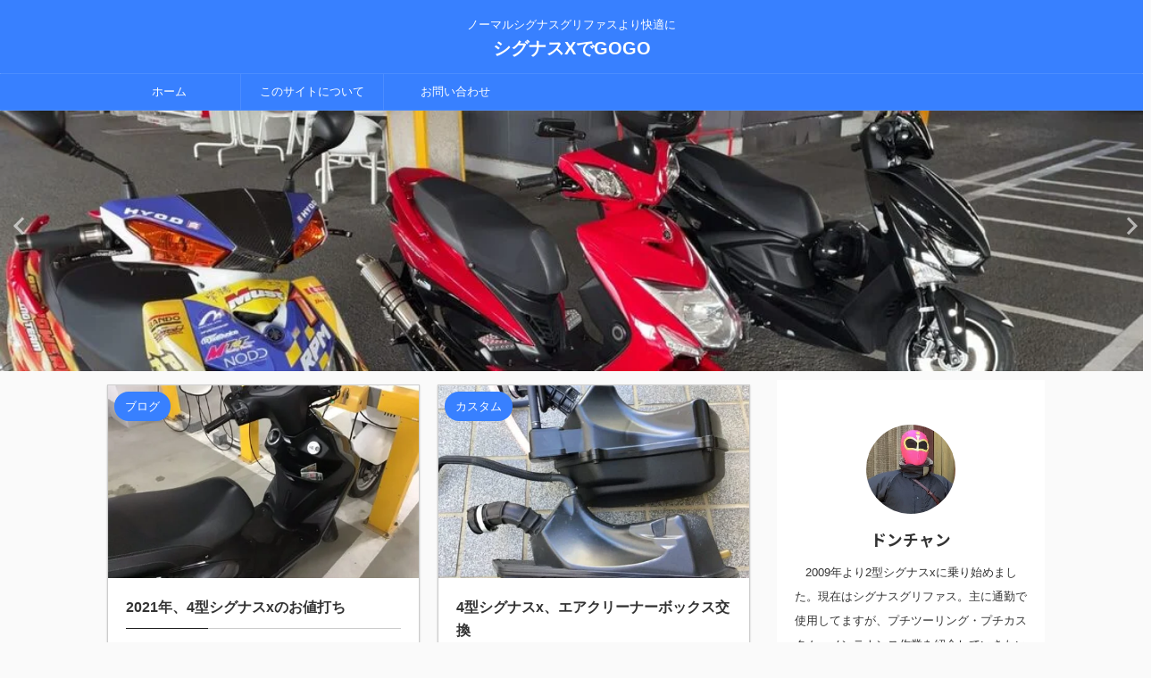

--- FILE ---
content_type: text/html; charset=UTF-8
request_url: https://aoi-cygnus.com/page/22/
body_size: 14601
content:
<!DOCTYPE html>
<!--[if lt IE 7]>
<html class="ie6" lang="ja"> <![endif]-->
<!--[if IE 7]>
<html class="i7" lang="ja"> <![endif]-->
<!--[if IE 8]>
<html class="ie" lang="ja"> <![endif]-->
<!--[if gt IE 8]><!-->
<html lang="ja" class="s-navi-search-overlay  toc-style-timeline-count">
	<!--<![endif]-->
	<head prefix="og: http://ogp.me/ns# fb: http://ogp.me/ns/fb# article: http://ogp.me/ns/article#">
		
	<!-- Global site tag (gtag.js) - Google Analytics -->
	<script async src="https://www.googletagmanager.com/gtag/js?id=UA-156522849-1"></script>
	<script>
	  window.dataLayer = window.dataLayer || [];
	  function gtag(){dataLayer.push(arguments);}
	  gtag('js', new Date());

	  gtag('config', 'UA-156522849-1');
	</script>
			<meta charset="UTF-8" >
		<meta name="viewport" content="width=device-width,initial-scale=1.0,user-scalable=no,viewport-fit=cover">
		<meta name="format-detection" content="telephone=no" >
		<meta name="referrer" content="no-referrer-when-downgrade"/>

					<meta name="robots" content="noindex,follow">
		
		<link rel="alternate" type="application/rss+xml" title="シグナスXでGOGO RSS Feed" href="https://aoi-cygnus.com/feed/" />
		<link rel="pingback" href="https://aoi-cygnus.com/xmlrpc.php" >
		<!--[if lt IE 9]>
		<script src="https://aoi-cygnus.com/wp-content/themes/affinger/js/html5shiv.js"></script>
		<![endif]-->
				<meta name='robots' content='max-image-preview:large' />
<title>ノーマルシグナスグリファスより快適に - シグナスXでGOGO</title>
<link rel='dns-prefetch' href='//ajax.googleapis.com' />
<style id='wp-img-auto-sizes-contain-inline-css' type='text/css'>
img:is([sizes=auto i],[sizes^="auto," i]){contain-intrinsic-size:3000px 1500px}
/*# sourceURL=wp-img-auto-sizes-contain-inline-css */
</style>
<style id='wp-emoji-styles-inline-css' type='text/css'>

	img.wp-smiley, img.emoji {
		display: inline !important;
		border: none !important;
		box-shadow: none !important;
		height: 1em !important;
		width: 1em !important;
		margin: 0 0.07em !important;
		vertical-align: -0.1em !important;
		background: none !important;
		padding: 0 !important;
	}
/*# sourceURL=wp-emoji-styles-inline-css */
</style>
<style id='wp-block-library-inline-css' type='text/css'>
:root{--wp-block-synced-color:#7a00df;--wp-block-synced-color--rgb:122,0,223;--wp-bound-block-color:var(--wp-block-synced-color);--wp-editor-canvas-background:#ddd;--wp-admin-theme-color:#007cba;--wp-admin-theme-color--rgb:0,124,186;--wp-admin-theme-color-darker-10:#006ba1;--wp-admin-theme-color-darker-10--rgb:0,107,160.5;--wp-admin-theme-color-darker-20:#005a87;--wp-admin-theme-color-darker-20--rgb:0,90,135;--wp-admin-border-width-focus:2px}@media (min-resolution:192dpi){:root{--wp-admin-border-width-focus:1.5px}}.wp-element-button{cursor:pointer}:root .has-very-light-gray-background-color{background-color:#eee}:root .has-very-dark-gray-background-color{background-color:#313131}:root .has-very-light-gray-color{color:#eee}:root .has-very-dark-gray-color{color:#313131}:root .has-vivid-green-cyan-to-vivid-cyan-blue-gradient-background{background:linear-gradient(135deg,#00d084,#0693e3)}:root .has-purple-crush-gradient-background{background:linear-gradient(135deg,#34e2e4,#4721fb 50%,#ab1dfe)}:root .has-hazy-dawn-gradient-background{background:linear-gradient(135deg,#faaca8,#dad0ec)}:root .has-subdued-olive-gradient-background{background:linear-gradient(135deg,#fafae1,#67a671)}:root .has-atomic-cream-gradient-background{background:linear-gradient(135deg,#fdd79a,#004a59)}:root .has-nightshade-gradient-background{background:linear-gradient(135deg,#330968,#31cdcf)}:root .has-midnight-gradient-background{background:linear-gradient(135deg,#020381,#2874fc)}:root{--wp--preset--font-size--normal:16px;--wp--preset--font-size--huge:42px}.has-regular-font-size{font-size:1em}.has-larger-font-size{font-size:2.625em}.has-normal-font-size{font-size:var(--wp--preset--font-size--normal)}.has-huge-font-size{font-size:var(--wp--preset--font-size--huge)}.has-text-align-center{text-align:center}.has-text-align-left{text-align:left}.has-text-align-right{text-align:right}.has-fit-text{white-space:nowrap!important}#end-resizable-editor-section{display:none}.aligncenter{clear:both}.items-justified-left{justify-content:flex-start}.items-justified-center{justify-content:center}.items-justified-right{justify-content:flex-end}.items-justified-space-between{justify-content:space-between}.screen-reader-text{border:0;clip-path:inset(50%);height:1px;margin:-1px;overflow:hidden;padding:0;position:absolute;width:1px;word-wrap:normal!important}.screen-reader-text:focus{background-color:#ddd;clip-path:none;color:#444;display:block;font-size:1em;height:auto;left:5px;line-height:normal;padding:15px 23px 14px;text-decoration:none;top:5px;width:auto;z-index:100000}html :where(.has-border-color){border-style:solid}html :where([style*=border-top-color]){border-top-style:solid}html :where([style*=border-right-color]){border-right-style:solid}html :where([style*=border-bottom-color]){border-bottom-style:solid}html :where([style*=border-left-color]){border-left-style:solid}html :where([style*=border-width]){border-style:solid}html :where([style*=border-top-width]){border-top-style:solid}html :where([style*=border-right-width]){border-right-style:solid}html :where([style*=border-bottom-width]){border-bottom-style:solid}html :where([style*=border-left-width]){border-left-style:solid}html :where(img[class*=wp-image-]){height:auto;max-width:100%}:where(figure){margin:0 0 1em}html :where(.is-position-sticky){--wp-admin--admin-bar--position-offset:var(--wp-admin--admin-bar--height,0px)}@media screen and (max-width:600px){html :where(.is-position-sticky){--wp-admin--admin-bar--position-offset:0px}}

/*# sourceURL=wp-block-library-inline-css */
</style><style id='wp-block-heading-inline-css' type='text/css'>
h1:where(.wp-block-heading).has-background,h2:where(.wp-block-heading).has-background,h3:where(.wp-block-heading).has-background,h4:where(.wp-block-heading).has-background,h5:where(.wp-block-heading).has-background,h6:where(.wp-block-heading).has-background{padding:1.25em 2.375em}h1.has-text-align-left[style*=writing-mode]:where([style*=vertical-lr]),h1.has-text-align-right[style*=writing-mode]:where([style*=vertical-rl]),h2.has-text-align-left[style*=writing-mode]:where([style*=vertical-lr]),h2.has-text-align-right[style*=writing-mode]:where([style*=vertical-rl]),h3.has-text-align-left[style*=writing-mode]:where([style*=vertical-lr]),h3.has-text-align-right[style*=writing-mode]:where([style*=vertical-rl]),h4.has-text-align-left[style*=writing-mode]:where([style*=vertical-lr]),h4.has-text-align-right[style*=writing-mode]:where([style*=vertical-rl]),h5.has-text-align-left[style*=writing-mode]:where([style*=vertical-lr]),h5.has-text-align-right[style*=writing-mode]:where([style*=vertical-rl]),h6.has-text-align-left[style*=writing-mode]:where([style*=vertical-lr]),h6.has-text-align-right[style*=writing-mode]:where([style*=vertical-rl]){rotate:180deg}
/*# sourceURL=https://aoi-cygnus.com/wp-includes/blocks/heading/style.min.css */
</style>
<style id='wp-block-paragraph-inline-css' type='text/css'>
.is-small-text{font-size:.875em}.is-regular-text{font-size:1em}.is-large-text{font-size:2.25em}.is-larger-text{font-size:3em}.has-drop-cap:not(:focus):first-letter{float:left;font-size:8.4em;font-style:normal;font-weight:100;line-height:.68;margin:.05em .1em 0 0;text-transform:uppercase}body.rtl .has-drop-cap:not(:focus):first-letter{float:none;margin-left:.1em}p.has-drop-cap.has-background{overflow:hidden}:root :where(p.has-background){padding:1.25em 2.375em}:where(p.has-text-color:not(.has-link-color)) a{color:inherit}p.has-text-align-left[style*="writing-mode:vertical-lr"],p.has-text-align-right[style*="writing-mode:vertical-rl"]{rotate:180deg}
/*# sourceURL=https://aoi-cygnus.com/wp-includes/blocks/paragraph/style.min.css */
</style>
<style id='wp-block-quote-inline-css' type='text/css'>
.wp-block-quote{box-sizing:border-box;overflow-wrap:break-word}.wp-block-quote.is-large:where(:not(.is-style-plain)),.wp-block-quote.is-style-large:where(:not(.is-style-plain)){margin-bottom:1em;padding:0 1em}.wp-block-quote.is-large:where(:not(.is-style-plain)) p,.wp-block-quote.is-style-large:where(:not(.is-style-plain)) p{font-size:1.5em;font-style:italic;line-height:1.6}.wp-block-quote.is-large:where(:not(.is-style-plain)) cite,.wp-block-quote.is-large:where(:not(.is-style-plain)) footer,.wp-block-quote.is-style-large:where(:not(.is-style-plain)) cite,.wp-block-quote.is-style-large:where(:not(.is-style-plain)) footer{font-size:1.125em;text-align:right}.wp-block-quote>cite{display:block}
/*# sourceURL=https://aoi-cygnus.com/wp-includes/blocks/quote/style.min.css */
</style>
<style id='global-styles-inline-css' type='text/css'>
:root{--wp--preset--aspect-ratio--square: 1;--wp--preset--aspect-ratio--4-3: 4/3;--wp--preset--aspect-ratio--3-4: 3/4;--wp--preset--aspect-ratio--3-2: 3/2;--wp--preset--aspect-ratio--2-3: 2/3;--wp--preset--aspect-ratio--16-9: 16/9;--wp--preset--aspect-ratio--9-16: 9/16;--wp--preset--color--black: #000000;--wp--preset--color--cyan-bluish-gray: #abb8c3;--wp--preset--color--white: #ffffff;--wp--preset--color--pale-pink: #f78da7;--wp--preset--color--vivid-red: #cf2e2e;--wp--preset--color--luminous-vivid-orange: #ff6900;--wp--preset--color--luminous-vivid-amber: #fcb900;--wp--preset--color--light-green-cyan: #eefaff;--wp--preset--color--vivid-green-cyan: #00d084;--wp--preset--color--pale-cyan-blue: #8ed1fc;--wp--preset--color--vivid-cyan-blue: #0693e3;--wp--preset--color--vivid-purple: #9b51e0;--wp--preset--color--soft-red: #e92f3d;--wp--preset--color--light-grayish-red: #fdf0f2;--wp--preset--color--vivid-yellow: #ffc107;--wp--preset--color--very-pale-yellow: #fffde7;--wp--preset--color--very-light-gray: #fafafa;--wp--preset--color--very-dark-gray: #313131;--wp--preset--color--original-color-a: #00B900;--wp--preset--color--original-color-b: #f4fff4;--wp--preset--color--original-color-c: #F3E5F5;--wp--preset--color--original-color-d: #9E9D24;--wp--preset--gradient--vivid-cyan-blue-to-vivid-purple: linear-gradient(135deg,rgb(6,147,227) 0%,rgb(155,81,224) 100%);--wp--preset--gradient--light-green-cyan-to-vivid-green-cyan: linear-gradient(135deg,rgb(122,220,180) 0%,rgb(0,208,130) 100%);--wp--preset--gradient--luminous-vivid-amber-to-luminous-vivid-orange: linear-gradient(135deg,rgb(252,185,0) 0%,rgb(255,105,0) 100%);--wp--preset--gradient--luminous-vivid-orange-to-vivid-red: linear-gradient(135deg,rgb(255,105,0) 0%,rgb(207,46,46) 100%);--wp--preset--gradient--very-light-gray-to-cyan-bluish-gray: linear-gradient(135deg,rgb(238,238,238) 0%,rgb(169,184,195) 100%);--wp--preset--gradient--cool-to-warm-spectrum: linear-gradient(135deg,rgb(74,234,220) 0%,rgb(151,120,209) 20%,rgb(207,42,186) 40%,rgb(238,44,130) 60%,rgb(251,105,98) 80%,rgb(254,248,76) 100%);--wp--preset--gradient--blush-light-purple: linear-gradient(135deg,rgb(255,206,236) 0%,rgb(152,150,240) 100%);--wp--preset--gradient--blush-bordeaux: linear-gradient(135deg,rgb(254,205,165) 0%,rgb(254,45,45) 50%,rgb(107,0,62) 100%);--wp--preset--gradient--luminous-dusk: linear-gradient(135deg,rgb(255,203,112) 0%,rgb(199,81,192) 50%,rgb(65,88,208) 100%);--wp--preset--gradient--pale-ocean: linear-gradient(135deg,rgb(255,245,203) 0%,rgb(182,227,212) 50%,rgb(51,167,181) 100%);--wp--preset--gradient--electric-grass: linear-gradient(135deg,rgb(202,248,128) 0%,rgb(113,206,126) 100%);--wp--preset--gradient--midnight: linear-gradient(135deg,rgb(2,3,129) 0%,rgb(40,116,252) 100%);--wp--preset--font-size--small: .8em;--wp--preset--font-size--medium: 20px;--wp--preset--font-size--large: 1.5em;--wp--preset--font-size--x-large: 42px;--wp--preset--font-size--st-regular: 1em;--wp--preset--font-size--huge: 3em;--wp--preset--spacing--20: 0.44rem;--wp--preset--spacing--30: 0.67rem;--wp--preset--spacing--40: 1rem;--wp--preset--spacing--50: 1.5rem;--wp--preset--spacing--60: 2.25rem;--wp--preset--spacing--70: 3.38rem;--wp--preset--spacing--80: 5.06rem;--wp--preset--shadow--natural: 6px 6px 9px rgba(0, 0, 0, 0.2);--wp--preset--shadow--deep: 12px 12px 50px rgba(0, 0, 0, 0.4);--wp--preset--shadow--sharp: 6px 6px 0px rgba(0, 0, 0, 0.2);--wp--preset--shadow--outlined: 6px 6px 0px -3px rgb(255, 255, 255), 6px 6px rgb(0, 0, 0);--wp--preset--shadow--crisp: 6px 6px 0px rgb(0, 0, 0);}:where(.is-layout-flex){gap: 0.5em;}:where(.is-layout-grid){gap: 0.5em;}body .is-layout-flex{display: flex;}.is-layout-flex{flex-wrap: wrap;align-items: center;}.is-layout-flex > :is(*, div){margin: 0;}body .is-layout-grid{display: grid;}.is-layout-grid > :is(*, div){margin: 0;}:where(.wp-block-columns.is-layout-flex){gap: 2em;}:where(.wp-block-columns.is-layout-grid){gap: 2em;}:where(.wp-block-post-template.is-layout-flex){gap: 1.25em;}:where(.wp-block-post-template.is-layout-grid){gap: 1.25em;}.has-black-color{color: var(--wp--preset--color--black) !important;}.has-cyan-bluish-gray-color{color: var(--wp--preset--color--cyan-bluish-gray) !important;}.has-white-color{color: var(--wp--preset--color--white) !important;}.has-pale-pink-color{color: var(--wp--preset--color--pale-pink) !important;}.has-vivid-red-color{color: var(--wp--preset--color--vivid-red) !important;}.has-luminous-vivid-orange-color{color: var(--wp--preset--color--luminous-vivid-orange) !important;}.has-luminous-vivid-amber-color{color: var(--wp--preset--color--luminous-vivid-amber) !important;}.has-light-green-cyan-color{color: var(--wp--preset--color--light-green-cyan) !important;}.has-vivid-green-cyan-color{color: var(--wp--preset--color--vivid-green-cyan) !important;}.has-pale-cyan-blue-color{color: var(--wp--preset--color--pale-cyan-blue) !important;}.has-vivid-cyan-blue-color{color: var(--wp--preset--color--vivid-cyan-blue) !important;}.has-vivid-purple-color{color: var(--wp--preset--color--vivid-purple) !important;}.has-black-background-color{background-color: var(--wp--preset--color--black) !important;}.has-cyan-bluish-gray-background-color{background-color: var(--wp--preset--color--cyan-bluish-gray) !important;}.has-white-background-color{background-color: var(--wp--preset--color--white) !important;}.has-pale-pink-background-color{background-color: var(--wp--preset--color--pale-pink) !important;}.has-vivid-red-background-color{background-color: var(--wp--preset--color--vivid-red) !important;}.has-luminous-vivid-orange-background-color{background-color: var(--wp--preset--color--luminous-vivid-orange) !important;}.has-luminous-vivid-amber-background-color{background-color: var(--wp--preset--color--luminous-vivid-amber) !important;}.has-light-green-cyan-background-color{background-color: var(--wp--preset--color--light-green-cyan) !important;}.has-vivid-green-cyan-background-color{background-color: var(--wp--preset--color--vivid-green-cyan) !important;}.has-pale-cyan-blue-background-color{background-color: var(--wp--preset--color--pale-cyan-blue) !important;}.has-vivid-cyan-blue-background-color{background-color: var(--wp--preset--color--vivid-cyan-blue) !important;}.has-vivid-purple-background-color{background-color: var(--wp--preset--color--vivid-purple) !important;}.has-black-border-color{border-color: var(--wp--preset--color--black) !important;}.has-cyan-bluish-gray-border-color{border-color: var(--wp--preset--color--cyan-bluish-gray) !important;}.has-white-border-color{border-color: var(--wp--preset--color--white) !important;}.has-pale-pink-border-color{border-color: var(--wp--preset--color--pale-pink) !important;}.has-vivid-red-border-color{border-color: var(--wp--preset--color--vivid-red) !important;}.has-luminous-vivid-orange-border-color{border-color: var(--wp--preset--color--luminous-vivid-orange) !important;}.has-luminous-vivid-amber-border-color{border-color: var(--wp--preset--color--luminous-vivid-amber) !important;}.has-light-green-cyan-border-color{border-color: var(--wp--preset--color--light-green-cyan) !important;}.has-vivid-green-cyan-border-color{border-color: var(--wp--preset--color--vivid-green-cyan) !important;}.has-pale-cyan-blue-border-color{border-color: var(--wp--preset--color--pale-cyan-blue) !important;}.has-vivid-cyan-blue-border-color{border-color: var(--wp--preset--color--vivid-cyan-blue) !important;}.has-vivid-purple-border-color{border-color: var(--wp--preset--color--vivid-purple) !important;}.has-vivid-cyan-blue-to-vivid-purple-gradient-background{background: var(--wp--preset--gradient--vivid-cyan-blue-to-vivid-purple) !important;}.has-light-green-cyan-to-vivid-green-cyan-gradient-background{background: var(--wp--preset--gradient--light-green-cyan-to-vivid-green-cyan) !important;}.has-luminous-vivid-amber-to-luminous-vivid-orange-gradient-background{background: var(--wp--preset--gradient--luminous-vivid-amber-to-luminous-vivid-orange) !important;}.has-luminous-vivid-orange-to-vivid-red-gradient-background{background: var(--wp--preset--gradient--luminous-vivid-orange-to-vivid-red) !important;}.has-very-light-gray-to-cyan-bluish-gray-gradient-background{background: var(--wp--preset--gradient--very-light-gray-to-cyan-bluish-gray) !important;}.has-cool-to-warm-spectrum-gradient-background{background: var(--wp--preset--gradient--cool-to-warm-spectrum) !important;}.has-blush-light-purple-gradient-background{background: var(--wp--preset--gradient--blush-light-purple) !important;}.has-blush-bordeaux-gradient-background{background: var(--wp--preset--gradient--blush-bordeaux) !important;}.has-luminous-dusk-gradient-background{background: var(--wp--preset--gradient--luminous-dusk) !important;}.has-pale-ocean-gradient-background{background: var(--wp--preset--gradient--pale-ocean) !important;}.has-electric-grass-gradient-background{background: var(--wp--preset--gradient--electric-grass) !important;}.has-midnight-gradient-background{background: var(--wp--preset--gradient--midnight) !important;}.has-small-font-size{font-size: var(--wp--preset--font-size--small) !important;}.has-medium-font-size{font-size: var(--wp--preset--font-size--medium) !important;}.has-large-font-size{font-size: var(--wp--preset--font-size--large) !important;}.has-x-large-font-size{font-size: var(--wp--preset--font-size--x-large) !important;}
/*# sourceURL=global-styles-inline-css */
</style>

<style id='classic-theme-styles-inline-css' type='text/css'>
/*! This file is auto-generated */
.wp-block-button__link{color:#fff;background-color:#32373c;border-radius:9999px;box-shadow:none;text-decoration:none;padding:calc(.667em + 2px) calc(1.333em + 2px);font-size:1.125em}.wp-block-file__button{background:#32373c;color:#fff;text-decoration:none}
/*# sourceURL=/wp-includes/css/classic-themes.min.css */
</style>
<link rel='stylesheet' id='pz-linkcard-css-css' href='//aoi-cygnus.com/wp-content/uploads/pz-linkcard/style/style.min.css?ver=2.5.8.8' type='text/css' media='all' />
<link rel='stylesheet' id='single_child2-css' href='https://aoi-cygnus.com/wp-content/themes/affinger-jet-child/st-child-kanricss.php' type='text/css' media='all' />
<link rel='stylesheet' id='normalize-css' href='https://aoi-cygnus.com/wp-content/themes/affinger/css/normalize.css?ver=1.5.9' type='text/css' media='all' />
<link rel='stylesheet' id='st_svg-css' href='https://aoi-cygnus.com/wp-content/themes/affinger/st_svg/style.css?ver=6.9' type='text/css' media='all' />
<link rel='stylesheet' id='slick-css' href='https://aoi-cygnus.com/wp-content/themes/affinger/vendor/slick/slick.css?ver=1.8.0' type='text/css' media='all' />
<link rel='stylesheet' id='slick-theme-css' href='https://aoi-cygnus.com/wp-content/themes/affinger/vendor/slick/slick-theme.css?ver=1.8.0' type='text/css' media='all' />
<link rel='stylesheet' id='fonts-googleapis-notosansjp-css' href='//fonts.googleapis.com/css?family=Noto+Sans+JP%3A400%2C700&#038;display=swap&#038;subset=japanese&#038;ver=6.9' type='text/css' media='all' />
<link rel='stylesheet' id='style-css' href='https://aoi-cygnus.com/wp-content/themes/affinger/style.css?ver=6.9' type='text/css' media='all' />
<link rel='stylesheet' id='child-style-css' href='https://aoi-cygnus.com/wp-content/themes/affinger-jet-child/style.css?ver=6.9' type='text/css' media='all' />
<link rel='stylesheet' id='single-css' href='https://aoi-cygnus.com/wp-content/themes/affinger/st-rankcss.php' type='text/css' media='all' />
<link rel='stylesheet' id='st-themecss-css' href='https://aoi-cygnus.com/wp-content/themes/affinger/st-themecss-loader.php?ver=6.9' type='text/css' media='all' />
<script type="text/javascript" src="//ajax.googleapis.com/ajax/libs/jquery/1.11.3/jquery.min.js?ver=1.11.3" id="jquery-js"></script>
<link rel="https://api.w.org/" href="https://aoi-cygnus.com/wp-json/" /><link rel="prev" href="https://aoi-cygnus.com/page/21/" />
<link rel="next" href="https://aoi-cygnus.com/page/23/" />
<meta name="google-site-verification" content="h9WV7YYf59t6B-vv0W2eZjEQt-A6LwJU6CTlktNkrTs" />
<script async src="https://pagead2.googlesyndication.com/pagead/js/adsbygoogle.js?client=ca-pub-3468272522974152"
     crossorigin="anonymous"></script>
<link rel="icon" href="https://aoi-cygnus.com/wp-content/uploads/building_motorcycle-100x100.png" sizes="32x32" />
<link rel="icon" href="https://aoi-cygnus.com/wp-content/uploads/building_motorcycle.png" sizes="192x192" />
<link rel="apple-touch-icon" href="https://aoi-cygnus.com/wp-content/uploads/building_motorcycle.png" />
<meta name="msapplication-TileImage" content="https://aoi-cygnus.com/wp-content/uploads/building_motorcycle.png" />
		
<!-- OGP -->

<meta property="og:type" content="website">
<meta property="og:title" content="シグナスXでGOGO">
<meta property="og:url" content="https://aoi-cygnus.com">
<meta property="og:description" content="ノーマルシグナスグリファスより快適に">
<meta property="og:site_name" content="シグナスXでGOGO">
<meta property="og:image" content="https://aoi-cygnus.com/wp-content/themes/affinger/images/no-img.png">


<!-- /OGP -->
		


<script>
	(function (window, document, $, undefined) {
		'use strict';

		var SlideBox = (function () {
			/**
			 * @param $element
			 *
			 * @constructor
			 */
			function SlideBox($element) {
				this._$element = $element;
			}

			SlideBox.prototype.$content = function () {
				return this._$element.find('[data-st-slidebox-content]');
			};

			SlideBox.prototype.$toggle = function () {
				return this._$element.find('[data-st-slidebox-toggle]');
			};

			SlideBox.prototype.$icon = function () {
				return this._$element.find('[data-st-slidebox-icon]');
			};

			SlideBox.prototype.$text = function () {
				return this._$element.find('[data-st-slidebox-text]');
			};

			SlideBox.prototype.is_expanded = function () {
				return !!(this._$element.filter('[data-st-slidebox-expanded="true"]').length);
			};

			SlideBox.prototype.expand = function () {
				var self = this;

				this.$content().slideDown()
					.promise()
					.then(function () {
						var $icon = self.$icon();
						var $text = self.$text();

						$icon.removeClass($icon.attr('data-st-slidebox-icon-collapsed'))
							.addClass($icon.attr('data-st-slidebox-icon-expanded'))

						$text.text($text.attr('data-st-slidebox-text-expanded'))

						self._$element.removeClass('is-collapsed')
							.addClass('is-expanded');

						self._$element.attr('data-st-slidebox-expanded', 'true');
					});
			};

			SlideBox.prototype.collapse = function () {
				var self = this;

				this.$content().slideUp()
					.promise()
					.then(function () {
						var $icon = self.$icon();
						var $text = self.$text();

						$icon.removeClass($icon.attr('data-st-slidebox-icon-expanded'))
							.addClass($icon.attr('data-st-slidebox-icon-collapsed'))

						$text.text($text.attr('data-st-slidebox-text-collapsed'))

						self._$element.removeClass('is-expanded')
							.addClass('is-collapsed');

						self._$element.attr('data-st-slidebox-expanded', 'false');
					});
			};

			SlideBox.prototype.toggle = function () {
				if (this.is_expanded()) {
					this.collapse();
				} else {
					this.expand();
				}
			};

			SlideBox.prototype.add_event_listeners = function () {
				var self = this;

				this.$toggle().on('click', function (event) {
					self.toggle();
				});
			};

			SlideBox.prototype.initialize = function () {
				this.add_event_listeners();
			};

			return SlideBox;
		}());

		function on_ready() {
			var slideBoxes = [];

			$('[data-st-slidebox]').each(function () {
				var $element = $(this);
				var slideBox = new SlideBox($element);

				slideBoxes.push(slideBox);

				slideBox.initialize();
			});

			return slideBoxes;
		}

		$(on_ready);
	}(window, window.document, jQuery));
</script>

	<script>
		(function (window, document, $, undefined) {
			'use strict';

			$(function(){
			$('.post h2:not([class^="is-style-st-heading-custom-"]):not([class*=" is-style-st-heading-custom-"]):not(.st-css-no2) , .h2modoki').wrapInner('<span class="st-dash-design"></span>');
			})
		}(window, window.document, jQuery));
	</script>

<script>
	(function (window, document, $, undefined) {
		'use strict';

		$(function(){
			/* 第一階層のみの目次にクラスを挿入 */
			$("#toc_container:not(:has(ul ul))").addClass("only-toc");
			/* アコーディオンメニュー内のカテゴリにクラス追加 */
			$(".st-ac-box ul:has(.cat-item)").each(function(){
				$(this).addClass("st-ac-cat");
			});
		});
	}(window, window.document, jQuery));
</script>

<script>
	(function (window, document, $, undefined) {
		'use strict';

		$(function(){
									$('.st-star').parent('.rankh4').css('padding-bottom','5px'); // スターがある場合のランキング見出し調整
		});
	}(window, window.document, jQuery));
</script>



	<script>
		(function (window, document, $, undefined) {
			'use strict';

			$(function() {
				$('.is-style-st-paragraph-kaiwa').wrapInner('<span class="st-paragraph-kaiwa-text">');
			});
		}(window, window.document, jQuery));
	</script>

	<script>
		(function (window, document, $, undefined) {
			'use strict';

			$(function() {
				$('.is-style-st-paragraph-kaiwa-b').wrapInner('<span class="st-paragraph-kaiwa-text">');
			});
		}(window, window.document, jQuery));
	</script>

<script>
	/* Gutenbergスタイルを調整 */
	(function (window, document, $, undefined) {
		'use strict';

		$(function() {
			$( '[class^="is-style-st-paragraph-"],[class*=" is-style-st-paragraph-"]' ).wrapInner( '<span class="st-noflex"></span>' );
		});
	}(window, window.document, jQuery));
</script>



			</head>
	<body data-rsssl=1 class="home blog paged paged-22 wp-theme-affinger wp-child-theme-affinger-jet-child front-page" >				<div id="st-ami">
				<div id="wrapper" class="">
				<div id="wrapper-in">

					

<header id="st-headwide">
	<div id="header-full">
		<div id="headbox-bg">
			<div id="headbox">

					<nav id="s-navi" class="pcnone" data-st-nav data-st-nav-type="normal">
		<dl class="acordion is-active" data-st-nav-primary>
			<dt class="trigger">
				<p class="acordion_button"><span class="op op-menu"><i class="st-fa st-svg-menu"></i></span></p>

				
									<div id="st-mobile-logo"></div>
				
				<!-- 追加メニュー -->
				
				<!-- 追加メニュー2 -->
				
			</dt>

			<dd class="acordion_tree">
				<div class="acordion_tree_content">

					

												<div class="menu-%e3%82%b0%e3%83%ad%e3%83%bc%e3%83%90%e3%83%ab%e3%83%a1%e3%83%8b%e3%83%a5%e3%83%bc-container"><ul id="menu-%e3%82%b0%e3%83%ad%e3%83%bc%e3%83%90%e3%83%ab%e3%83%a1%e3%83%8b%e3%83%a5%e3%83%bc" class="menu"><li id="menu-item-135" class="menu-item menu-item-type-custom menu-item-object-custom current-menu-item menu-item-home menu-item-135"><a href="https://aoi-cygnus.com/"><span class="menu-item-label">ホーム</span></a></li>
<li id="menu-item-153" class="menu-item menu-item-type-post_type menu-item-object-page menu-item-153"><a href="https://aoi-cygnus.com/page-151/"><span class="menu-item-label">このサイトについて</span></a></li>
<li id="menu-item-150" class="menu-item menu-item-type-post_type menu-item-object-page menu-item-150"><a href="https://aoi-cygnus.com/contact-us/"><span class="menu-item-label">お問い合わせ</span></a></li>
</ul></div>						<div class="clear"></div>

					
				</div>
			</dd>

					</dl>

					</nav>

									<div id="header-l">
						
						<div id="st-text-logo">
							
    
		
			<!-- キャプション -->
			
									<h1 class="descr sitenametop">
         		       	ノーマルシグナスグリファスより快適に         		   	</h1>
				
			
			<!-- ロゴ又はブログ名 -->
			          		  <p class="sitename"><a href="https://aoi-cygnus.com/">
              		                  		    シグナスXでGOGO               		           		  </a></p>
        				<!-- ロゴ又はブログ名ここまで -->

		
	
						</div>
					</div><!-- /#header-l -->
				
				<div id="header-r" class="smanone">
					
				</div><!-- /#header-r -->

			</div><!-- /#headbox -->
		</div><!-- /#headbox-bg clearfix -->

		
		
		
		
			

	
			<div id="gazou-wide">
					<div id="st-menubox">
			<div id="st-menuwide">
				<nav class="smanone clearfix"><ul id="menu-%e3%82%b0%e3%83%ad%e3%83%bc%e3%83%90%e3%83%ab%e3%83%a1%e3%83%8b%e3%83%a5%e3%83%bc-1" class="menu"><li class="menu-item menu-item-type-custom menu-item-object-custom current-menu-item menu-item-home menu-item-135"><a href="https://aoi-cygnus.com/">ホーム</a></li>
<li class="menu-item menu-item-type-post_type menu-item-object-page menu-item-153"><a href="https://aoi-cygnus.com/page-151/">このサイトについて</a></li>
<li class="menu-item menu-item-type-post_type menu-item-object-page menu-item-150"><a href="https://aoi-cygnus.com/contact-us/">お問い合わせ</a></li>
</ul></nav>			</div>
		</div>
	
																		<div id="st-headerbox"><div id="st-header">
																										<div id="header-slides" data-slick='{"slidesToShow":1,"slidesToScroll":1,"autoplay":true,"autoplaySpeed":4000,"fade":false,"rtl":false}'>
																							<div class="header-slides-slide">
														<img src="https://aoi-cygnus.com/wp-content/uploads/cropped-IMG_00175.jpg" width="1100" height="250" data-st-lazy-load="false" >
												</div>
																							<div class="header-slides-slide">
														<img src="https://aoi-cygnus.com/wp-content/uploads/cropped-IMG_06608.jpg" width="1100" height="250" data-st-lazy-load="false" >
												</div>
																					</div>
																						</div></div>
												
					</div>

		<!-- /gazou -->

	
	</div><!-- #header-full -->

	





</header>

					<div id="content-w">

						
						

<div id="content" class="clearfix">
	<div id="contentInner">
		<main >
			<article>

				<div class="home-post post">

								
				</div>

				<aside>

					
						<div id="st-magazine" class="clearfix">
<div class="kanren">

	
			
		
							<div class="st-top-box st-continuation-post">
				<dl class="heightLine"><a class="st-box-a" href="https://aoi-cygnus.com/archives/1550/"></a>
							<dt><div class="st-c-ami"></div>

						
						
	
	<p class="st-catgroup itiran-category">
		<a href="https://aoi-cygnus.com/archives/category/%e3%83%96%e3%83%ad%e3%82%b0/" title="View all posts in ブログ" rel="category tag"><span class="catname st-catid11">ブログ</span></a>	</p>

																																								<img width="400" height="300" src="https://aoi-cygnus.com/wp-content/uploads/IMG_3862.jpg" class="attachment-st_thumb_card size-st_thumb_card wp-post-image" alt="" decoding="async" fetchpriority="high" srcset="https://aoi-cygnus.com/wp-content/uploads/IMG_3862.jpg 1632w, https://aoi-cygnus.com/wp-content/uploads/IMG_3862-500x375.jpg 500w, https://aoi-cygnus.com/wp-content/uploads/IMG_3862-800x600.jpg 800w, https://aoi-cygnus.com/wp-content/uploads/IMG_3862-300x225.jpg 300w, https://aoi-cygnus.com/wp-content/uploads/IMG_3862-1536x1152.jpg 1536w" sizes="(max-width: 400px) 100vw, 400px" />																																			</dt>

					<dd>
						<div class="st-cards-content">
							<div class="st-cards-content-in">
								<h3>
									2021年、4型シグナスxのお値打ち								</h3>

									<div class="st-excerpt smanone">
		<p>謎のチラシ 先日の出来事です。いつも通り4型シグナスxで通勤しています。仕事柄、あっちこっちの場所に行きます。片道1時間 ... </p>
	</div>

																							</div>
						</div>

													<div class="st-top-time-under ">
															</div>
						
					</dd>
				</dl>
			</div>
			
		
							<div class="st-top-box st-continuation-post">
				<dl class="heightLine"><a class="st-box-a" href="https://aoi-cygnus.com/archives/1517/"></a>
							<dt><div class="st-c-ami"></div>

						
						
	
	<p class="st-catgroup itiran-category">
		<a href="https://aoi-cygnus.com/archives/category/custom/" title="View all posts in カスタム" rel="category tag"><span class="catname st-catid1">カスタム</span></a>	</p>

																																								<img width="400" height="300" src="https://aoi-cygnus.com/wp-content/uploads/IMG_3630.jpg" class="attachment-st_thumb_card size-st_thumb_card wp-post-image" alt="" decoding="async" srcset="https://aoi-cygnus.com/wp-content/uploads/IMG_3630.jpg 1632w, https://aoi-cygnus.com/wp-content/uploads/IMG_3630-500x375.jpg 500w, https://aoi-cygnus.com/wp-content/uploads/IMG_3630-800x600.jpg 800w, https://aoi-cygnus.com/wp-content/uploads/IMG_3630-300x225.jpg 300w, https://aoi-cygnus.com/wp-content/uploads/IMG_3630-1536x1152.jpg 1536w" sizes="(max-width: 400px) 100vw, 400px" />																																			</dt>

					<dd>
						<div class="st-cards-content">
							<div class="st-cards-content-in">
								<h3>
									4型シグナスx、エアクリーナーボックス交換								</h3>

									<div class="st-excerpt smanone">
		<p>4型シグナスxの問題点 より通勤を快適に、そしてツーリングも楽しむをモットーとしているわたくし管理人ドンチャンでございま ... </p>
	</div>

																							</div>
						</div>

													<div class="st-top-time-under ">
															</div>
						
					</dd>
				</dl>
			</div>
			
		
							<div class="st-top-box st-continuation-post">
				<dl class="heightLine"><a class="st-box-a" href="https://aoi-cygnus.com/archives/1496/"></a>
							<dt><div class="st-c-ami"></div>

						
						
	
	<p class="st-catgroup itiran-category">
		<a href="https://aoi-cygnus.com/archives/category/maintenance/" title="View all posts in メンテナンス" rel="category tag"><span class="catname st-catid2">メンテナンス</span></a>	</p>

																																								<img width="400" height="300" src="https://aoi-cygnus.com/wp-content/uploads/IMG_3780.jpg" class="attachment-st_thumb_card size-st_thumb_card wp-post-image" alt="" decoding="async" srcset="https://aoi-cygnus.com/wp-content/uploads/IMG_3780.jpg 1632w, https://aoi-cygnus.com/wp-content/uploads/IMG_3780-500x375.jpg 500w, https://aoi-cygnus.com/wp-content/uploads/IMG_3780-800x600.jpg 800w, https://aoi-cygnus.com/wp-content/uploads/IMG_3780-300x225.jpg 300w, https://aoi-cygnus.com/wp-content/uploads/IMG_3780-1536x1152.jpg 1536w" sizes="(max-width: 400px) 100vw, 400px" />																																			</dt>

					<dd>
						<div class="st-cards-content">
							<div class="st-cards-content-in">
								<h3>
									グリップウォーマーの不具合判明！								</h3>

									<div class="st-excerpt smanone">
		<p>アプ乗りさん頼む 夏は不必要、冬に大活躍のアイテムと言えば、そうです、グリップウォーマーです。そのグリップウォーマーの電 ... </p>
	</div>

																							</div>
						</div>

													<div class="st-top-time-under ">
															</div>
						
					</dd>
				</dl>
			</div>
			
		
							<div class="st-top-box st-continuation-post">
				<dl class="heightLine"><a class="st-box-a" href="https://aoi-cygnus.com/archives/1474/"></a>
							<dt><div class="st-c-ami"></div>

						
						
	
	<p class="st-catgroup itiran-category">
		<a href="https://aoi-cygnus.com/archives/category/maintenance/" title="View all posts in メンテナンス" rel="category tag"><span class="catname st-catid2">メンテナンス</span></a>	</p>

																																								<img width="400" height="300" src="https://aoi-cygnus.com/wp-content/uploads/IMG_3605.jpg" class="attachment-st_thumb_card size-st_thumb_card wp-post-image" alt="" decoding="async" loading="lazy" srcset="https://aoi-cygnus.com/wp-content/uploads/IMG_3605.jpg 1632w, https://aoi-cygnus.com/wp-content/uploads/IMG_3605-500x375.jpg 500w, https://aoi-cygnus.com/wp-content/uploads/IMG_3605-800x600.jpg 800w, https://aoi-cygnus.com/wp-content/uploads/IMG_3605-300x225.jpg 300w, https://aoi-cygnus.com/wp-content/uploads/IMG_3605-1536x1152.jpg 1536w" sizes="auto, (max-width: 400px) 100vw, 400px" />																																			</dt>

					<dd>
						<div class="st-cards-content">
							<div class="st-cards-content-in">
								<h3>
									4型シグナスx、バッテリー交換する								</h3>

									<div class="st-excerpt smanone">
		<p>バッテリーも消耗品です バイクや車のバッテリーは、乗る機会が無くなれば放電し劣化してしまいます。長い間放置し、いざエンジ ... </p>
	</div>

																							</div>
						</div>

													<div class="st-top-time-under ">
															</div>
						
					</dd>
				</dl>
			</div>
			
		
							<div class="st-top-box st-continuation-post">
				<dl class="heightLine"><a class="st-box-a" href="https://aoi-cygnus.com/archives/1465/"></a>
							<dt><div class="st-c-ami"></div>

						
						
	
	<p class="st-catgroup itiran-category">
		<a href="https://aoi-cygnus.com/archives/category/maintenance/" title="View all posts in メンテナンス" rel="category tag"><span class="catname st-catid2">メンテナンス</span></a>	</p>

																																								<img width="400" height="300" src="https://aoi-cygnus.com/wp-content/uploads/IMG_3570.jpg" class="attachment-st_thumb_card size-st_thumb_card wp-post-image" alt="" decoding="async" loading="lazy" srcset="https://aoi-cygnus.com/wp-content/uploads/IMG_3570.jpg 1632w, https://aoi-cygnus.com/wp-content/uploads/IMG_3570-500x375.jpg 500w, https://aoi-cygnus.com/wp-content/uploads/IMG_3570-800x600.jpg 800w, https://aoi-cygnus.com/wp-content/uploads/IMG_3570-300x225.jpg 300w, https://aoi-cygnus.com/wp-content/uploads/IMG_3570-1536x1152.jpg 1536w" sizes="auto, (max-width: 400px) 100vw, 400px" />																																			</dt>

					<dd>
						<div class="st-cards-content">
							<div class="st-cards-content-in">
								<h3>
									4型シグナスx、リアタイヤ交換　ティムソンからダンロップへ								</h3>

									<div class="st-excerpt smanone">
		<p>タイヤも消耗品です 摩耗しないタイヤなど無い！残念ながら走れが走るほどタイヤもすり減ってしまいます。もちろん運転の仕方で ... </p>
	</div>

																							</div>
						</div>

													<div class="st-top-time-under ">
															</div>
						
					</dd>
				</dl>
			</div>
			
		
							<div class="st-top-box st-continuation-post">
				<dl class="heightLine"><a class="st-box-a" href="https://aoi-cygnus.com/archives/1446/"></a>
							<dt><div class="st-c-ami"></div>

						
						
	
	<p class="st-catgroup itiran-category">
		<a href="https://aoi-cygnus.com/archives/category/%e3%82%a6%e3%82%a8%e3%82%a2%e3%83%bb%e3%82%b0%e3%83%ad%e3%83%bc%e3%83%96/" title="View all posts in ウエア・グローブ" rel="category tag"><span class="catname st-catid13">ウエア・グローブ</span></a> <a href="https://aoi-cygnus.com/archives/category/%e3%83%af%e3%83%bc%e3%82%af%e3%83%9e%e3%83%b3/" title="View all posts in ワークマン" rel="category tag"><span class="catname st-catid15">ワークマン</span></a>	</p>

																																								<img width="400" height="300" src="https://aoi-cygnus.com/wp-content/uploads/IMG_3685.jpg" class="attachment-st_thumb_card size-st_thumb_card wp-post-image" alt="" decoding="async" loading="lazy" srcset="https://aoi-cygnus.com/wp-content/uploads/IMG_3685.jpg 1632w, https://aoi-cygnus.com/wp-content/uploads/IMG_3685-500x375.jpg 500w, https://aoi-cygnus.com/wp-content/uploads/IMG_3685-800x600.jpg 800w, https://aoi-cygnus.com/wp-content/uploads/IMG_3685-300x225.jpg 300w, https://aoi-cygnus.com/wp-content/uploads/IMG_3685-1536x1152.jpg 1536w" sizes="auto, (max-width: 400px) 100vw, 400px" />																																			</dt>

					<dd>
						<div class="st-cards-content">
							<div class="st-cards-content-in">
								<h3>
									2020年度、通勤用防寒着を1万円以下で購入する								</h3>

									<div class="st-excerpt smanone">
		<p>新商品大量入荷 バイク通勤歴10年以上、ワークマンにお世話になって10年以上の管理人ドンチャンです。ワークマンと言えばブ ... </p>
	</div>

																							</div>
						</div>

													<div class="st-top-time-under ">
															</div>
						
					</dd>
				</dl>
			</div>
			
		
							<div class="st-top-box st-continuation-post">
				<dl class="heightLine"><a class="st-box-a" href="https://aoi-cygnus.com/archives/1440/"></a>
							<dt><div class="st-c-ami"></div>

						
						
	
	<p class="st-catgroup itiran-category">
		<a href="https://aoi-cygnus.com/archives/category/%e3%83%96%e3%83%ad%e3%82%b0/" title="View all posts in ブログ" rel="category tag"><span class="catname st-catid11">ブログ</span></a>	</p>

																																								<img width="400" height="225" src="https://aoi-cygnus.com/wp-content/uploads/IMG_3695.jpg" class="attachment-st_thumb_card size-st_thumb_card wp-post-image" alt="" decoding="async" loading="lazy" srcset="https://aoi-cygnus.com/wp-content/uploads/IMG_3695.jpg 1136w, https://aoi-cygnus.com/wp-content/uploads/IMG_3695-500x282.jpg 500w, https://aoi-cygnus.com/wp-content/uploads/IMG_3695-800x451.jpg 800w, https://aoi-cygnus.com/wp-content/uploads/IMG_3695-300x169.jpg 300w, https://aoi-cygnus.com/wp-content/uploads/IMG_3695-120x68.jpg 120w, https://aoi-cygnus.com/wp-content/uploads/IMG_3695-160x90.jpg 160w, https://aoi-cygnus.com/wp-content/uploads/IMG_3695-320x180.jpg 320w, https://aoi-cygnus.com/wp-content/uploads/IMG_3695-250x141.jpg 250w" sizes="auto, (max-width: 400px) 100vw, 400px" />																																			</dt>

					<dd>
						<div class="st-cards-content">
							<div class="st-cards-content-in">
								<h3>
									超悲報！グリップウォーマー終了のお知らせ。								</h3>

									<div class="st-excerpt smanone">
		<p>冬の必需品 普段は通勤として使用している我がガンメタスワン通勤快速号。 かれこれ10年以上、現在乗っている4型シグナスx ... </p>
	</div>

																							</div>
						</div>

													<div class="st-top-time-under ">
															</div>
						
					</dd>
				</dl>
			</div>
			
		
							<div class="st-top-box st-continuation-post">
				<dl class="heightLine"><a class="st-box-a" href="https://aoi-cygnus.com/archives/1424/"></a>
							<dt><div class="st-c-ami"></div>

						
						
	
	<p class="st-catgroup itiran-category">
		<a href="https://aoi-cygnus.com/archives/category/custom/" title="View all posts in カスタム" rel="category tag"><span class="catname st-catid1">カスタム</span></a>	</p>

																																								<img width="400" height="300" src="https://aoi-cygnus.com/wp-content/uploads/IMG_3424.jpg" class="attachment-st_thumb_card size-st_thumb_card wp-post-image" alt="" decoding="async" loading="lazy" srcset="https://aoi-cygnus.com/wp-content/uploads/IMG_3424.jpg 1632w, https://aoi-cygnus.com/wp-content/uploads/IMG_3424-500x375.jpg 500w, https://aoi-cygnus.com/wp-content/uploads/IMG_3424-800x600.jpg 800w, https://aoi-cygnus.com/wp-content/uploads/IMG_3424-300x225.jpg 300w, https://aoi-cygnus.com/wp-content/uploads/IMG_3424-1536x1152.jpg 1536w" sizes="auto, (max-width: 400px) 100vw, 400px" />																																			</dt>

					<dd>
						<div class="st-cards-content">
							<div class="st-cards-content-in">
								<h3>
									4型シグナスxのプーリーボスを軽量化してみる								</h3>

									<div class="st-excerpt smanone">
		<p>アトラスさんで物色する 管理人ドンチャンがお送りするこの「シグナスxでGOGO」ですが、よくお世話になるサイトと言えば、 ... </p>
	</div>

																							</div>
						</div>

													<div class="st-top-time-under ">
															</div>
						
					</dd>
				</dl>
			</div>
			
		
							<div class="st-top-box st-continuation-post">
				<dl class="heightLine"><a class="st-box-a" href="https://aoi-cygnus.com/archives/1413/"></a>
							<dt><div class="st-c-ami"></div>

						
						
	
	<p class="st-catgroup itiran-category">
		<a href="https://aoi-cygnus.com/archives/category/custom/" title="View all posts in カスタム" rel="category tag"><span class="catname st-catid1">カスタム</span></a>	</p>

																																								<img width="400" height="300" src="https://aoi-cygnus.com/wp-content/uploads/IMG_3421.jpg" class="attachment-st_thumb_card size-st_thumb_card wp-post-image" alt="" decoding="async" loading="lazy" srcset="https://aoi-cygnus.com/wp-content/uploads/IMG_3421.jpg 1632w, https://aoi-cygnus.com/wp-content/uploads/IMG_3421-500x375.jpg 500w, https://aoi-cygnus.com/wp-content/uploads/IMG_3421-800x600.jpg 800w, https://aoi-cygnus.com/wp-content/uploads/IMG_3421-300x225.jpg 300w, https://aoi-cygnus.com/wp-content/uploads/IMG_3421-1536x1152.jpg 1536w" sizes="auto, (max-width: 400px) 100vw, 400px" />																																			</dt>

					<dd>
						<div class="st-cards-content">
							<div class="st-cards-content-in">
								<h3>
									プーリーナットとクラッチナットを交換する								</h3>

									<div class="st-excerpt smanone">
		<p>と、ごちゃごちゃ言ってますが、ブログネタを探すため、日夜パソコンの前に張り付いてパーツを物色してます。 Star Bol ... </p>
	</div>

																							</div>
						</div>

													<div class="st-top-time-under ">
															</div>
						
					</dd>
				</dl>
			</div>
			
		
							<div class="st-top-box st-continuation-post">
				<dl class="heightLine"><a class="st-box-a" href="https://aoi-cygnus.com/archives/1406/"></a>
							<dt><div class="st-c-ami"></div>

						
						
	
	<p class="st-catgroup itiran-category">
		<a href="https://aoi-cygnus.com/archives/category/custom/" title="View all posts in カスタム" rel="category tag"><span class="catname st-catid1">カスタム</span></a>	</p>

																																								<img width="400" height="300" src="https://aoi-cygnus.com/wp-content/uploads/IMG_3436.jpg" class="attachment-st_thumb_card size-st_thumb_card wp-post-image" alt="" decoding="async" loading="lazy" srcset="https://aoi-cygnus.com/wp-content/uploads/IMG_3436.jpg 1632w, https://aoi-cygnus.com/wp-content/uploads/IMG_3436-500x375.jpg 500w, https://aoi-cygnus.com/wp-content/uploads/IMG_3436-800x600.jpg 800w, https://aoi-cygnus.com/wp-content/uploads/IMG_3436-300x225.jpg 300w, https://aoi-cygnus.com/wp-content/uploads/IMG_3436-1536x1152.jpg 1536w" sizes="auto, (max-width: 400px) 100vw, 400px" />																																			</dt>

					<dd>
						<div class="st-cards-content">
							<div class="st-cards-content-in">
								<h3>
									クランクケースカバーボルトを付け替える								</h3>

									<div class="st-excerpt smanone">
		<p>全国ボルトなめろう会員南関東支部管理人ドンチャンがお送りするこのサイト、今回もボルトのカスタムをお届けしたいと思います。 ... </p>
	</div>

																							</div>
						</div>

													<div class="st-top-time-under ">
															</div>
						
					</dd>
				</dl>
			</div>
		</div>
</div>
							<div class="st-pagelink">
		<div class="st-pagelink-in">
		<a class="prev page-numbers" href="https://aoi-cygnus.com/page/21/">&laquo; Prev</a>
<a class="page-numbers" href="https://aoi-cygnus.com/page/1/">1</a>
<span class="page-numbers dots">&hellip;</span>
<a class="page-numbers" href="https://aoi-cygnus.com/page/20/">20</a>
<a class="page-numbers" href="https://aoi-cygnus.com/page/21/">21</a>
<span aria-current="page" class="page-numbers current">22</span>
<a class="page-numbers" href="https://aoi-cygnus.com/page/23/">23</a>
<a class="page-numbers" href="https://aoi-cygnus.com/page/24/">24</a>
<span class="page-numbers dots">&hellip;</span>
<a class="page-numbers" href="https://aoi-cygnus.com/page/31/">31</a>
<a class="next page-numbers" href="https://aoi-cygnus.com/page/23/">Next &raquo;</a>		</div>
	</div>
					
				</aside>

					


<div class="sns">
	<ul class="clearfix">
					<!--ツイートボタン-->
			<li class="twitter">
			<a rel="nofollow" onclick="window.open('//twitter.com/intent/tweet?url=https%3A%2F%2Faoi-cygnus.com&text=%E3%83%8E%E3%83%BC%E3%83%9E%E3%83%AB%E3%82%B7%E3%82%B0%E3%83%8A%E3%82%B9%E3%82%B0%E3%83%AA%E3%83%95%E3%82%A1%E3%82%B9%E3%82%88%E3%82%8A%E5%BF%AB%E9%81%A9%E3%81%AB%20-%20%E3%82%B7%E3%82%B0%E3%83%8A%E3%82%B9X%E3%81%A7GOGO&tw_p=tweetbutton', '', 'width=500,height=450'); return false;"><i class="st-fa st-svg-twitter"></i><span class="snstext " >Twitter</span>
			</a>
			</li>
		
					<!--シェアボタン-->
			<li class="facebook">
			<a target="_blank" href="//www.facebook.com/sharer.php?src=bm&u=https%3A%2F%2Faoi-cygnus.com&t=%E3%83%8E%E3%83%BC%E3%83%9E%E3%83%AB%E3%82%B7%E3%82%B0%E3%83%8A%E3%82%B9%E3%82%B0%E3%83%AA%E3%83%95%E3%82%A1%E3%82%B9%E3%82%88%E3%82%8A%E5%BF%AB%E9%81%A9%E3%81%AB%20-%20%E3%82%B7%E3%82%B0%E3%83%8A%E3%82%B9X%E3%81%A7GOGO" rel="nofollow noopener"><i class="st-fa st-svg-facebook"></i><span class="snstext " >Share</span>
			</a>
			</li>
		
					<!--ポケットボタン-->
			<li class="pocket">
			<a rel="nofollow" onclick="window.open('//getpocket.com/edit?url=https%3A%2F%2Faoi-cygnus.com&title=%E3%83%8E%E3%83%BC%E3%83%9E%E3%83%AB%E3%82%B7%E3%82%B0%E3%83%8A%E3%82%B9%E3%82%B0%E3%83%AA%E3%83%95%E3%82%A1%E3%82%B9%E3%82%88%E3%82%8A%E5%BF%AB%E9%81%A9%E3%81%AB%20-%20%E3%82%B7%E3%82%B0%E3%83%8A%E3%82%B9X%E3%81%A7GOGO', '', 'width=500,height=350'); return false;" ><i class="st-fa st-svg-get-pocket"></i><span class="snstext " >Pocket</span>
			</a></li>
		
					<!--はてブボタン-->
			<li class="hatebu">
				<a href="//b.hatena.ne.jp/entry/" class="hatena-bookmark-button" data-hatena-bookmark-layout="simple" title="ノーマルシグナスグリファスより快適に - シグナスXでGOGO" rel="nofollow"><i class="st-fa st-svg-hateb"></i><span class="snstext " >Hatena</span>
	</a><script type="text/javascript" src="//b.st-hatena.com/js/bookmark_button.js" charset="utf-8" async="async"></script>

			</li>
		
		
					<!--LINEボタン-->
			<li class="line">
				<a target="_blank" href="//line.me/R/msg/text/?%E3%83%8E%E3%83%BC%E3%83%9E%E3%83%AB%E3%82%B7%E3%82%B0%E3%83%8A%E3%82%B9%E3%82%B0%E3%83%AA%E3%83%95%E3%82%A1%E3%82%B9%E3%82%88%E3%82%8A%E5%BF%AB%E9%81%A9%E3%81%AB%20-%20%E3%82%B7%E3%82%B0%E3%83%8A%E3%82%B9X%E3%81%A7GOGO%0Ahttps%3A%2F%2Faoi-cygnus.com" rel="nofollow noopener"><i class="st-fa st-svg-line" aria-hidden="true"></i><span class="snstext" >LINE</span></a>
			</li>
		
					<!--URLコピーボタン-->
			<li class="share-copy">
				<a href="#" rel="nofollow" data-st-copy-text="ノーマルシグナスグリファスより快適に - シグナスXでGOGO / https://aoi-cygnus.com"><i class="st-fa st-svg-clipboard"></i><span class="snstext" >URLコピー</span></a>
			</li>
			</ul>
</div> 


					
			</article>
		</main>
	</div>
	<!-- /#contentInner -->
	

	
			<div id="side">
			<aside>
									<div class="side-topad">
													<div id="authorst_widget-3" class="side-widgets widget_authorst_widget"><div class="st-author-box st-author-master">

<div class="st-author-profile">
		<div class="st-author-profile-avatar">
					<img src="https://aoi-cygnus.com/wp-content/uploads/IMG_0163.jpg" width="150px" height="150px">
			</div>

	<div class="post st-author-profile-content">
		<p class="st-author-nickname">ドンチャン</p>
		<p class="st-author-description">2009年より2型シグナスxに乗り始めました。現在はシグナスグリファス。主に通勤で使用してますが、プチツーリング・プチカスタム・メンテナンス作業を紹介していきたいと思います。</p>
		<div class="sns">
			<ul class="profile-sns clearfix">

				
				
				
				
				
				
				
									<li class="author-homepage"><a rel="nofollow" href="https://aoi-cygnus.com/" target="_blank"><i class="st-fa st-svg-home" aria-hidden="true"></i></a></li>
				
			</ul>
		</div>
			</div>
</div>
</div></div><div id="search-5" class="side-widgets widget_search"><p class="st-widgets-title"><span>検索</span></p><div id="search" class="search-custom-d">
	<form method="get" id="searchform" action="https://aoi-cygnus.com/">
		<label class="hidden" for="s">
					</label>
		<input type="text" placeholder="" value="" name="s" id="s" />
		<input type="submit" value="&#xf002;" class="st-fa" id="searchsubmit" />
	</form>
</div>
<!-- /stinger -->
</div>											</div>
				
				
									<div id="mybox">
													<div id="categories-4" class="side-widgets widget_categories"><p class="st-widgets-title"><span>カテゴリー</span></p>
			<ul>
					<li class="cat-item cat-item-17"><a href="https://aoi-cygnus.com/archives/category/amazon/" ><span class="cat-item-label">Amazon</span></a>
</li>
	<li class="cat-item cat-item-4"><a href="https://aoi-cygnus.com/archives/category/other/" ><span class="cat-item-label">その他</span></a>
</li>
	<li class="cat-item cat-item-13"><a href="https://aoi-cygnus.com/archives/category/%e3%82%a6%e3%82%a8%e3%82%a2%e3%83%bb%e3%82%b0%e3%83%ad%e3%83%bc%e3%83%96/" ><span class="cat-item-label">ウエア・グローブ</span></a>
</li>
	<li class="cat-item cat-item-1"><a href="https://aoi-cygnus.com/archives/category/custom/" ><span class="cat-item-label">カスタム</span></a>
</li>
	<li class="cat-item cat-item-3"><a href="https://aoi-cygnus.com/archives/category/tooling/" ><span class="cat-item-label">ツーリング</span></a>
</li>
	<li class="cat-item cat-item-11"><a href="https://aoi-cygnus.com/archives/category/%e3%83%96%e3%83%ad%e3%82%b0/" ><span class="cat-item-label">ブログ</span></a>
</li>
	<li class="cat-item cat-item-12"><a href="https://aoi-cygnus.com/archives/category/%e3%83%98%e3%83%ab%e3%83%a1%e3%83%83%e3%83%88/" ><span class="cat-item-label">ヘルメット</span></a>
</li>
	<li class="cat-item cat-item-2"><a href="https://aoi-cygnus.com/archives/category/maintenance/" ><span class="cat-item-label">メンテナンス</span></a>
</li>
	<li class="cat-item cat-item-15"><a href="https://aoi-cygnus.com/archives/category/%e3%83%af%e3%83%bc%e3%82%af%e3%83%9e%e3%83%b3/" ><span class="cat-item-label">ワークマン</span></a>
</li>
	<li class="cat-item cat-item-19"><a href="https://aoi-cygnus.com/archives/category/%e5%8b%95%e7%94%bb%e6%92%ae%e5%bd%b1/" ><span class="cat-item-label">動画撮影</span></a>
</li>
	<li class="cat-item cat-item-16"><a href="https://aoi-cygnus.com/archives/category/%e5%b7%a5%e5%85%b7/" ><span class="cat-item-label">工具</span></a>
</li>
	<li class="cat-item cat-item-20"><a href="https://aoi-cygnus.com/archives/category/%e6%a5%bd%e5%a4%a9/" ><span class="cat-item-label">楽天</span></a>
</li>
			</ul>

			</div>
		<div id="st_custom_html_widget-3" class="widget_text side-widgets widget_st_custom_html_widget">
					<p class="st-widgets-title"><span>YouTubeチャンネル</span></p>		
		<div class="textwidget custom-html-widget">
			<script src="https://apis.google.com/js/platform.js"></script>

<div class="g-ytsubscribe" data-channelid="UC7RRGA3KgVe73fV174pzCWQ" data-layout="full" data-count="default"></div>		</div>

		</div>
													</div>
				
				<div id="scrollad">
										<!--ここにgoogleアドセンスコードを貼ると規約違反になるので注意して下さい-->

																				</div>
			</aside>
		</div>
		<!-- /#side -->
	

	
	</div>
<!--/#content -->
</div><!-- /contentw -->



<footer>
	<div id="footer">
		<div id="footer-wrapper">
			<div id="footer-in">
				<div class="footermenubox clearfix "><ul id="menu-social-link" class="footermenust"><li id="menu-item-64" class="menu-item menu-item-type-custom menu-item-object-custom menu-item-64"><a href="https://twitter.com/">Twitter</a></li>
<li id="menu-item-105" class="menu-item menu-item-type-custom menu-item-object-custom menu-item-105"><a href="https://facebook.com">facebook</a></li>
</ul></div>
									<div id="st-footer-logo-wrapper">
						<!-- フッターのメインコンテンツ -->

	<div id="st-text-logo">

		
							<p class="footer-description st-text-logo-top">
					<a href="https://aoi-cygnus.com/">ノーマルシグナスグリファスより快適に</a>
				</p>
			
			<h3 class="footerlogo st-text-logo-bottom">
				<!-- ロゴ又はブログ名 -->
				
											シグナスXでGOGO					
							</h3>

		
	</div>


	<div class="st-footer-tel">
		
	</div>
					</div>
				
				<p class="copyr"><small>&copy; 2026 シグナスXでGOGO</small></p>			</div>
		</div><!-- /#footer-wrapper -->
	</div><!-- /#footer -->
</footer>
</div>
<!-- /#wrapperin -->
</div>
<!-- /#wrapper -->
</div><!-- /#st-ami -->
<script type="speculationrules">
{"prefetch":[{"source":"document","where":{"and":[{"href_matches":"/*"},{"not":{"href_matches":["/wp-*.php","/wp-admin/*","/wp-content/uploads/*","/wp-content/*","/wp-content/plugins/*","/wp-content/themes/affinger-jet-child/*","/wp-content/themes/affinger/*","/*\\?(.+)"]}},{"not":{"selector_matches":"a[rel~=\"nofollow\"]"}},{"not":{"selector_matches":".no-prefetch, .no-prefetch a"}}]},"eagerness":"conservative"}]}
</script>
<script>
	jQuery(function() {
		jQuery(window).load(function(){
			jQuery('.heightLine').heightLine({
				minWidth:600
			});
		});
	});
</script><script>

</script><script type="text/javascript" id="pz-lkc-click-js-extra">
/* <![CDATA[ */
var pz_lkc_ajax = {"ajax_url":"https://aoi-cygnus.com/wp-admin/admin-ajax.php","nonce":"10d064277a"};
//# sourceURL=pz-lkc-click-js-extra
/* ]]> */
</script>
<script type="text/javascript" src="https://aoi-cygnus.com/wp-content/plugins/pz-linkcard/js/click-counter.js?ver=2.5.8" id="pz-lkc-click-js"></script>
<script type="text/javascript" src="https://aoi-cygnus.com/wp-content/themes/affinger/vendor/slick/slick.js?ver=1.5.9" id="slick-js"></script>
<script type="text/javascript" id="base-js-extra">
/* <![CDATA[ */
var ST = {"ajax_url":"https://aoi-cygnus.com/wp-admin/admin-ajax.php","expand_accordion_menu":"","sidemenu_accordion":"","is_mobile":""};
//# sourceURL=base-js-extra
/* ]]> */
</script>
<script type="text/javascript" src="https://aoi-cygnus.com/wp-content/themes/affinger/js/base.js?ver=6.9" id="base-js"></script>
<script type="text/javascript" src="https://aoi-cygnus.com/wp-content/themes/affinger/js/scroll.js?ver=6.9" id="scroll-js"></script>
<script type="text/javascript" src="https://aoi-cygnus.com/wp-content/themes/affinger/js/st-copy-text.js?ver=6.9" id="st-copy-text-js"></script>
<script id="wp-emoji-settings" type="application/json">
{"baseUrl":"https://s.w.org/images/core/emoji/17.0.2/72x72/","ext":".png","svgUrl":"https://s.w.org/images/core/emoji/17.0.2/svg/","svgExt":".svg","source":{"concatemoji":"https://aoi-cygnus.com/wp-includes/js/wp-emoji-release.min.js?ver=6.9"}}
</script>
<script type="module">
/* <![CDATA[ */
/*! This file is auto-generated */
const a=JSON.parse(document.getElementById("wp-emoji-settings").textContent),o=(window._wpemojiSettings=a,"wpEmojiSettingsSupports"),s=["flag","emoji"];function i(e){try{var t={supportTests:e,timestamp:(new Date).valueOf()};sessionStorage.setItem(o,JSON.stringify(t))}catch(e){}}function c(e,t,n){e.clearRect(0,0,e.canvas.width,e.canvas.height),e.fillText(t,0,0);t=new Uint32Array(e.getImageData(0,0,e.canvas.width,e.canvas.height).data);e.clearRect(0,0,e.canvas.width,e.canvas.height),e.fillText(n,0,0);const a=new Uint32Array(e.getImageData(0,0,e.canvas.width,e.canvas.height).data);return t.every((e,t)=>e===a[t])}function p(e,t){e.clearRect(0,0,e.canvas.width,e.canvas.height),e.fillText(t,0,0);var n=e.getImageData(16,16,1,1);for(let e=0;e<n.data.length;e++)if(0!==n.data[e])return!1;return!0}function u(e,t,n,a){switch(t){case"flag":return n(e,"\ud83c\udff3\ufe0f\u200d\u26a7\ufe0f","\ud83c\udff3\ufe0f\u200b\u26a7\ufe0f")?!1:!n(e,"\ud83c\udde8\ud83c\uddf6","\ud83c\udde8\u200b\ud83c\uddf6")&&!n(e,"\ud83c\udff4\udb40\udc67\udb40\udc62\udb40\udc65\udb40\udc6e\udb40\udc67\udb40\udc7f","\ud83c\udff4\u200b\udb40\udc67\u200b\udb40\udc62\u200b\udb40\udc65\u200b\udb40\udc6e\u200b\udb40\udc67\u200b\udb40\udc7f");case"emoji":return!a(e,"\ud83e\u1fac8")}return!1}function f(e,t,n,a){let r;const o=(r="undefined"!=typeof WorkerGlobalScope&&self instanceof WorkerGlobalScope?new OffscreenCanvas(300,150):document.createElement("canvas")).getContext("2d",{willReadFrequently:!0}),s=(o.textBaseline="top",o.font="600 32px Arial",{});return e.forEach(e=>{s[e]=t(o,e,n,a)}),s}function r(e){var t=document.createElement("script");t.src=e,t.defer=!0,document.head.appendChild(t)}a.supports={everything:!0,everythingExceptFlag:!0},new Promise(t=>{let n=function(){try{var e=JSON.parse(sessionStorage.getItem(o));if("object"==typeof e&&"number"==typeof e.timestamp&&(new Date).valueOf()<e.timestamp+604800&&"object"==typeof e.supportTests)return e.supportTests}catch(e){}return null}();if(!n){if("undefined"!=typeof Worker&&"undefined"!=typeof OffscreenCanvas&&"undefined"!=typeof URL&&URL.createObjectURL&&"undefined"!=typeof Blob)try{var e="postMessage("+f.toString()+"("+[JSON.stringify(s),u.toString(),c.toString(),p.toString()].join(",")+"));",a=new Blob([e],{type:"text/javascript"});const r=new Worker(URL.createObjectURL(a),{name:"wpTestEmojiSupports"});return void(r.onmessage=e=>{i(n=e.data),r.terminate(),t(n)})}catch(e){}i(n=f(s,u,c,p))}t(n)}).then(e=>{for(const n in e)a.supports[n]=e[n],a.supports.everything=a.supports.everything&&a.supports[n],"flag"!==n&&(a.supports.everythingExceptFlag=a.supports.everythingExceptFlag&&a.supports[n]);var t;a.supports.everythingExceptFlag=a.supports.everythingExceptFlag&&!a.supports.flag,a.supports.everything||((t=a.source||{}).concatemoji?r(t.concatemoji):t.wpemoji&&t.twemoji&&(r(t.twemoji),r(t.wpemoji)))});
//# sourceURL=https://aoi-cygnus.com/wp-includes/js/wp-emoji-loader.min.js
/* ]]> */
</script>
					<div id="page-top"><a href="#wrapper" class="st-fa st-svg-angle-up"></a></div>
		</body></html>


--- FILE ---
content_type: text/html; charset=utf-8
request_url: https://accounts.google.com/o/oauth2/postmessageRelay?parent=https%3A%2F%2Faoi-cygnus.com&jsh=m%3B%2F_%2Fscs%2Fabc-static%2F_%2Fjs%2Fk%3Dgapi.lb.en.2kN9-TZiXrM.O%2Fd%3D1%2Frs%3DAHpOoo_B4hu0FeWRuWHfxnZ3V0WubwN7Qw%2Fm%3D__features__
body_size: 159
content:
<!DOCTYPE html><html><head><title></title><meta http-equiv="content-type" content="text/html; charset=utf-8"><meta http-equiv="X-UA-Compatible" content="IE=edge"><meta name="viewport" content="width=device-width, initial-scale=1, minimum-scale=1, maximum-scale=1, user-scalable=0"><script src='https://ssl.gstatic.com/accounts/o/2580342461-postmessagerelay.js' nonce="u7Vatd7sONArkLd0AVy7mg"></script></head><body><script type="text/javascript" src="https://apis.google.com/js/rpc:shindig_random.js?onload=init" nonce="u7Vatd7sONArkLd0AVy7mg"></script></body></html>

--- FILE ---
content_type: text/html; charset=utf-8
request_url: https://www.google.com/recaptcha/api2/aframe
body_size: 268
content:
<!DOCTYPE HTML><html><head><meta http-equiv="content-type" content="text/html; charset=UTF-8"></head><body><script nonce="uZJjnGFM1vBaRlWWqJ_i2g">/** Anti-fraud and anti-abuse applications only. See google.com/recaptcha */ try{var clients={'sodar':'https://pagead2.googlesyndication.com/pagead/sodar?'};window.addEventListener("message",function(a){try{if(a.source===window.parent){var b=JSON.parse(a.data);var c=clients[b['id']];if(c){var d=document.createElement('img');d.src=c+b['params']+'&rc='+(localStorage.getItem("rc::a")?sessionStorage.getItem("rc::b"):"");window.document.body.appendChild(d);sessionStorage.setItem("rc::e",parseInt(sessionStorage.getItem("rc::e")||0)+1);localStorage.setItem("rc::h",'1769478077078');}}}catch(b){}});window.parent.postMessage("_grecaptcha_ready", "*");}catch(b){}</script></body></html>